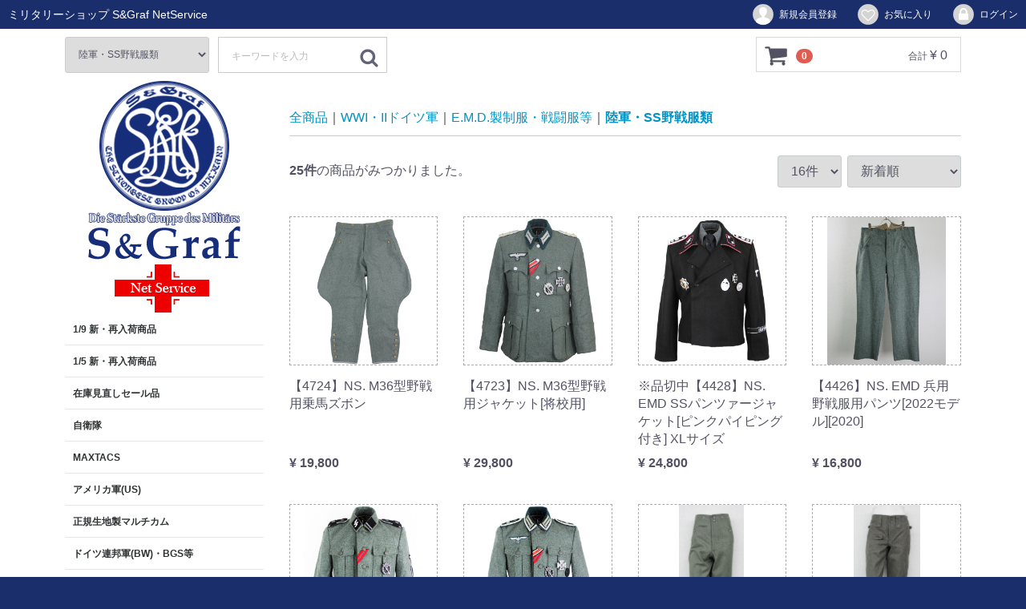

--- FILE ---
content_type: text/html; charset=UTF-8
request_url: https://www.sandgraf.jp/index.php/products/list?category_id=284
body_size: 14353
content:
<!doctype html>
<html lang="ja">
<head>
<meta charset="utf-8">
<meta http-equiv="X-UA-Compatible" content="IE=edge">
<title>S＆Graf / 陸軍・SS野戦服類</title>
<meta name="viewport" content="width=device-width, initial-scale=1">
<link rel="icon" href="/html/template/sg/img/common/favicon.ico">
<link rel="stylesheet" href="/html/template/sg/css/style.css?v=3.0.18">
<link rel="stylesheet" href="/html/template/sg/css/slick.css?v=3.0.18">
<link rel="stylesheet" href="/html/template/sg/css/default.css?v=3.0.18">
<link rel="stylesheet" href="/html/template/sg/css/sgcustom.css">

<!-- for original theme CSS -->

<script src="https://ajax.googleapis.com/ajax/libs/jquery/1.11.3/jquery.min.js"></script>
<script>window.jQuery || document.write('<script src="/html/template/sg/js/vendor/jquery-1.11.3.min.js?v=3.0.18"><\/script>')</script>

            <!-- ▼ログイン -->
                            <div id="member" class="member drawer_block pc">
        <ul class="member_link">
            <li>
                <a href="https://www.sandgraf.jp/index.php/entry">
                    <svg class="cb cb-user-circle"><use xlink:href="#cb-user-circle" /></svg>新規会員登録
                </a>
            </li>
                            <li><a href="https://www.sandgraf.jp/index.php/mypage/favorite"><svg class="cb cb-heart-circle"><use xlink:href="#cb-heart-circle"></use></svg>お気に入り</a></li>
                        <li>
                <a href="https://www.sandgraf.jp/index.php/mypage/login">
                    <svg class="cb cb-lock-circle"><use xlink:href="#cb-lock-circle" /></svg>ログイン
                </a>
            </li>
        </ul>
    </div>

                <!-- ▲ログイン -->
    <!-- ▼ロゴ -->
                         <div class="header_logo_area">
                <a href="https://www.sandgraf.jp/index.php/">ミリタリーショップ S&Graf NetService</a>
            </div>
        <!-- ▲ロゴ -->

    
</head>
<body id="page_product_list" class="product_page">
<div id="wrapper">
    <header id="header">
        <div class="container-fluid inner">
                                                            <!-- ▼カゴの中 -->
                        <div id="cart_area">
  <p class="clearfix cart-trigger">
  <a href="https://www.sandgraf.jp/index.php/cart">
    <svg class="cb cb-shopping-cart">
      <use xlink:href="#cb-shopping-cart"/>
    </svg>
    <span class="badge">0</span>
    <svg class="cb cb-close">
      <use xlink:href="#cb-close"/>
    </svg>
  </a>
  <span class="cart_price pc">合計 <span class="price">¥ 0</span></span></p>
</div><!-- cart_area -->
                <!-- ▲カゴの中 -->
    <!-- ▼商品検索 -->
                        <div class="drawer_block pc header_bottom_area">
    <div id="search" class="search">
        <form method="get" id="searchform" action="/index.php/products/list">
            <div class="search_inner">
                <select id="category_id" name="category_id" class="form-control"><option value="">全ての商品</option><option value="461">1/9 新・再入荷商品</option><option value="459">1/5 新・再入荷商品</option><option value="321">在庫見直しセール品</option><option value="7">自衛隊</option><option value="68">　迷彩服、衣類等</option><option value="69">　装備品</option><option value="70">　装身具</option><option value="67">　帽子</option><option value="233">　　ベースボールキャップ</option><option value="234">　　ベースボールキャップ[その他]</option><option value="235">　　迷彩帽、ベレー帽、作業帽</option><option value="72">　ワッペン、金属章</option><option value="73">　カバン、ポーチ類</option><option value="71">　冬用衣類、装身具</option><option value="74">　飾り、小物類</option><option value="412">MAXTACS</option><option value="414">　衣類</option><option value="415">　装備品</option><option value="416">　装身具</option><option value="2">アメリカ軍(US)</option><option value="31">　ＷＷ２</option><option value="186">　　衣料品、装身具等</option><option value="187">　　装備品</option><option value="32">　衣料品</option><option value="188">　　BDU系[PX・他]</option><option value="189">　　BDU系《実物/放出品》</option><option value="190">　　コンバットシャツ＆パンツ</option><option value="191">　　実物布地A-TACS</option><option value="248">　　　BDU系</option><option value="249">　　　コンバットシャツ＆パンツ</option><option value="250">　　　キャップ・ハット類</option><option value="192">　　実物布地Kryptek</option><option value="251">　　　BDU系</option><option value="252">　　　コンバットシャツ＆パンツ</option><option value="253">　　　キャップ・ハット類</option><option value="194">　　実物・IRG系</option><option value="195">　　ショートパンツ</option><option value="196">　　Ｔシャツ、ランニング</option><option value="197">　　キャップ・ハット類</option><option value="198">　　その他</option><option value="33">　装備品</option><option value="199">　　ヘルメット類</option><option value="200">　　ベスト類</option><option value="201">　　ホルスター、銃付属品</option><option value="202">　　ベルト、サスペンダー</option><option value="203">　　マガジンポーチ類</option><option value="204">　　その他のポーチ類</option><option value="205">　　ゴーグル、パット</option><option value="206">　　その他</option><option value="207">　　実物布地A-TACS</option><option value="208">　　実物布地Kryptek</option><option value="34">　ブーツ</option><option value="209">　　Reebok</option><option value="210">　　S&amp;Graf 海外提携品</option><option value="211">　　Smith&amp;Wesson</option><option value="212">　　実物・GI その他</option><option value="213">　　Rothco</option><option value="214">　　ブーツ用付属品</option><option value="35">　装身具</option><option value="215">　　グローブ</option><option value="216">　　バンダナ、スカーフ</option><option value="217">　　ベルト</option><option value="218">　　その他</option><option value="36">　ワッペン、階級章類</option><option value="219">　　ワッペン類</option><option value="220">　　階級章</option><option value="37">　装飾品、小物類</option><option value="38">　ポリス・消防</option><option value="221">　　衣料品</option><option value="269">　　装備品</option><option value="268">　　ワッペン・ポリスバッチ</option><option value="222">　　その他</option><option value="39">　コート、パーカー、冬物等</option><option value="40">　防寒用装身具</option><option value="41">　カバン、リュック、ポーチ類</option><option value="42">　イーグル社製品</option><option value="3">正規生地製マルチカム</option><option value="44">　衣類、またはその付属品</option><option value="43">　装備品</option><option value="45">　カジュアルバック類</option><option value="4">ドイツ連邦軍(BW)・BGS等</option><option value="48">　迷彩の衣類、その付属品</option><option value="49">　装備品類</option><option value="46">　EF社(ドイツ製) キャップ・ハット</option><option value="47">　他、キャップ、ハット類</option><option value="50">　ワッペン、階級章類</option><option value="223">　　階級章</option><option value="224">　　金属章</option><option value="225">　　部隊章、技能章等のワッペン</option><option value="226">　　その他</option><option value="51">　その他の衣類、その付属品</option><option value="52">　冬物、防寒衣料</option><option value="53">　ポーチ、カバン類</option><option value="54">　その他</option><option value="55">　国境警備隊(BGS)</option><option value="227">　　衣料品</option><option value="228">　　装飾品・階級章</option><option value="56">　警察(POLIZEI)・その他</option><option value="229">　　商品全般</option><option value="5">東ドイツ軍(NVA)</option><option value="58">　衣類</option><option value="232">　　戦闘服類</option><option value="231">　　制服類</option><option value="230">　　その他</option><option value="61">　装備品</option><option value="57">　ワッペン、階級章、勲章等</option><option value="59">　将官用制帽</option><option value="60">　小物、その他</option><option value="62">　服用装飾品</option><option value="63">　本</option><option value="327">オーストリア軍(AUS)</option><option value="328">　衣類</option><option value="329">　ワッペン・階級章</option><option value="330">　その他</option><option value="9">イギリス軍(UK)</option><option value="86">　衣料品</option><option value="87">　装備品、他</option><option value="88">　カバン、リュック等</option><option value="89">　POLICE</option><option value="90">　ワッペン、階級章等</option><option value="91">　その他</option><option value="6">フランス軍(FRA)</option><option value="65">　衣料品</option><option value="298">　ブーツ</option><option value="64">　ポーチ、カバン類</option><option value="66">　冬物、重衣料</option><option value="406">　その他</option><option value="368">イタリア軍</option><option value="366">ベルギー軍</option><option value="360">スイス軍</option><option value="400">オランダ軍</option><option value="361">スウェーデン軍</option><option value="363">デンマーク軍</option><option value="362">チェコ軍(CZ)</option><option value="364">ポーランド軍(POL)</option><option value="10">その他の軍・その他のアイテム</option><option value="96">　衣料品</option><option value="98">　装備品</option><option value="299">　ブーツ</option><option value="97">　装身具</option><option value="92">　GUN&amp;COFFEE</option><option value="95">　ワッペン</option><option value="94">　カバン</option><option value="93">　その他</option><option value="11">キッズ・レディース</option><option value="99">　レディス</option><option value="100">　キッズ・ベビー</option><option value="8">旧日本軍</option><option value="75">　制服・制帽（陸軍）</option><option value="76">　制服・制帽（海軍）</option><option value="77">　縫い付け、加工</option><option value="78">　装備品（陸軍）</option><option value="278">　装備品（海軍）</option><option value="79">　装身具（陸軍）</option><option value="80">　装身具（海軍）</option><option value="81">　ブーツ・ブーツ用付属品</option><option value="82">　階級章（陸軍）</option><option value="83">　階級章（海軍）</option><option value="84">　勲章</option><option value="85">　その他のグッズ</option><option value="236">　　cap</option><option value="237">　　Tシャツ</option><option value="238">　　その他</option><option value="239">　　冬物</option><option value="460">1/8 WW1&amp;2ドイツ軍 新入荷商品</option><option value="1">WWI・IIドイツ軍</option><option value="16">　E.M.D.製制服・戦闘服等</option><option value="283">　　陸軍・SS制服類</option><option value="284" selected="selected">　　陸軍・SS野戦服類</option><option value="285">　　空軍制服類</option><option value="286">　　海軍制服類</option><option value="111">　　コート類</option><option value="15">　マキシミリアン・ハペン製制服・戦</option><option value="107">　　制服・戦闘服</option><option value="108">　　迷彩</option><option value="109">　　コート</option><option value="17">　その他の制服・戦闘服</option><option value="112">　　制服・戦闘服類</option><option value="113">　　革製品</option><option value="114">　　スモック・アノラック・ポンチョ等</option><option value="115">　　改造品・代用品</option><option value="14">　特別生産 制服・戦闘服</option><option value="101">　　陸軍・SS制服類</option><option value="102">　　陸軍・SS野戦服類</option><option value="103">　　空軍服類</option><option value="104">　　他、制服・野戦服類</option><option value="105">　　迷彩服</option><option value="106">　　参考品</option><option value="18">　ブーツ</option><option value="116">　　ブーツ</option><option value="117">　　ブーツ付属品</option><option value="373">　ドイツ Michael Janke 帽子類(MJ)</option><option value="19">　ドイツ EREL 帽子類 (RL)</option><option value="118">　　制帽、クラッシュキャップ</option><option value="120">　　略帽、規格帽類</option><option value="121">　　その他の帽子</option><option value="119">　　有名人の帽子</option><option value="122">　　付属のＳＳ金属帽章について</option><option value="240">　　　付属帽章の種類について</option><option value="20">　その他のメーカーの帽子</option><option value="123">　　E.M.D社製</option><option value="125">　　マキシミリアン・ハペン製 (MH)</option><option value="126">　　改造制帽</option><option value="127">　　その他のメーカー</option><option value="21">　ヘルメット</option><option value="128">　　ヘルメット</option><option value="129">　　ヘルメット付属品</option><option value="22">　帽章、帽子用装飾品</option><option value="130">　　SS系</option><option value="131">　　陸軍系</option><option value="132">　　空軍系</option><option value="133">　　海軍系</option><option value="134">　　党、外交官、警察、他</option><option value="135">　　部隊章、帽子用付属品など</option><option value="23">　階級章・カフタイトル・腕章等</option><option value="136">　　SA用階級章</option><option value="137">　　SS階級章</option><option value="138">　　陸軍階級章</option><option value="139">　　空軍階級章</option><option value="140">　　海軍階級章</option><option value="141">　　その他の階級章</option><option value="142">　　モノグラム</option><option value="143">　　襟、肩用星章、他付属品</option><option value="144">　　カフタイトル</option><option value="241">　　　SSカフタイトル</option><option value="242">　　　特殊カフタイトル</option><option value="243">　　　問い合わせ品</option><option value="244">　　　空軍カフタイトル</option><option value="145">　　袖章等</option><option value="146">　　腕章</option><option value="24">　服用装飾品</option><option value="147">　　将校・将官用ベルト</option><option value="148">　　兵用ベルト</option><option value="149">　　ズボンのベルト・サスペンダー</option><option value="150">　　飾緒、ゴルゲット、襟周りライン等</option><option value="151">　　装身具</option><option value="152">　　ボタン・ベルトフック</option><option value="153">　　サーベル・短剣・それらの付属品</option><option value="154">　　その他</option><option value="25">　戦闘服用装備品</option><option value="155">　　装備品全般</option><option value="156">　　ホルスター・スリング</option><option value="157">　　マガジンポーチ・他ポーチ、カバン</option><option value="158">　　その他</option><option value="26">　勲章</option><option value="159">　　陸軍・SS</option><option value="160">　　空軍系</option><option value="161">　　海軍系</option><option value="162">　　各軍共通</option><option value="163">　　党関係、他</option><option value="164">　　シールド章</option><option value="165">　　年功章、メダル</option><option value="166">　　リボン・略章</option><option value="167">　　勲章用ケース</option><option value="168">　　問い合わせ品</option><option value="27">　カジュアルグッズ・CD・旗</option><option value="169">　　装飾品・雑貨</option><option value="170">　　アクセサリー</option><option value="171">　　カジュアル衣料</option><option value="245">　　　衣料品全般</option><option value="246">　　　帽子</option><option value="172">　　旗</option><option value="173">　　CD</option><option value="28">　本</option><option value="174">　　Verlag Militaria</option><option value="175">　　Zeitgeschichte</option><option value="176">　　その他の本、歌集</option><option value="29">　外国製ミュージアムクォリティ品</option><option value="177">　　勲章</option><option value="178">　　装備品</option><option value="247">　　　ベルト</option><option value="179">　　帽章</option><option value="30">　WW1 Items</option><option value="180">　　階級章</option><option value="181">　　制服・戦闘服類</option><option value="182">　　帽子・ヘルメット類</option><option value="183">　　勲章類</option><option value="184">　　服用装飾品</option><option value="185">　　その他</option><option value="317">　縫い付け・加工</option><option value="309">金額追加(Add Payment)</option></select>
                <div class="input_search clearfix">
                    <input type="search" id="name" name="name" maxlength="50" placeholder="キーワードを入力" class="form-control" />
                    <button type="submit" class="bt_search"><svg class="cb cb-search"><use xlink:href="#cb-search" /></svg></button>
                </div>
            </div>
            <div class="extra-form">
                                                                                                    </div>
        </form>
    </div>
</div>
                <!-- ▲商品検索 -->

                                                    <p id="btn_menu"><a class="nav-trigger" href="#nav">Menu<span></span></a></p>
        </div>
    </header>

    <div id="contents" class="theme_side_left">

        <div id="contents_top">
                                            </div>

        <div class="container-fluid inner">
                                        <div id="side_left" class="side">
                                            <!-- ▼TOP用ロゴ -->
            <div class="toplogo">
<a href="https://www.sandgraf.jp/index.php/">
<center><img class="logo-md" src="/html/template/sg/img/top/toplogo.png"></center>
<center><img class="logo-xs" src="/html/template/sg/img/top/toplogo_sp.png"></center>
</a>
</div>
<style>
@media screen and (min-width: 768px){
  .logo-xs{ display: none; }
}
@media screen and (max-width: 767px){
  .logo-md{ display: none; }
  .logo-xs{ margin-top: 30px;  margin-bottom:30px;}
}
</style>
        <!-- ▲TOP用ロゴ -->
    <!-- ▼カテゴリ -->
                        
<nav id="category" class="drawer_block pc">
    <ul class="category-nav">
                <li>
        <a href="https://www.sandgraf.jp/index.php/products/list?category_id=461">
            1/9 新・再入荷商品
        </a>
            </li>

                <li>
        <a href="https://www.sandgraf.jp/index.php/products/list?category_id=459">
            1/5 新・再入荷商品
        </a>
            </li>

                <li>
        <a href="https://www.sandgraf.jp/index.php/products/list?category_id=321">
            在庫見直しセール品
        </a>
            </li>

                <li>
        <a href="https://www.sandgraf.jp/index.php/products/list?category_id=7">
            自衛隊
        </a>
                    <ul>
                                    <li>
        <a href="https://www.sandgraf.jp/index.php/products/list?category_id=68">
            迷彩服、衣類等
        </a>
            </li>

                                    <li>
        <a href="https://www.sandgraf.jp/index.php/products/list?category_id=69">
            装備品
        </a>
            </li>

                                    <li>
        <a href="https://www.sandgraf.jp/index.php/products/list?category_id=70">
            装身具
        </a>
            </li>

                                    <li>
        <a href="https://www.sandgraf.jp/index.php/products/list?category_id=67">
            帽子
        </a>
                    <ul>
                                    <li>
        <a href="https://www.sandgraf.jp/index.php/products/list?category_id=233">
            ベースボールキャップ
        </a>
            </li>

                                    <li>
        <a href="https://www.sandgraf.jp/index.php/products/list?category_id=234">
            ベースボールキャップ[その他]
        </a>
            </li>

                                    <li>
        <a href="https://www.sandgraf.jp/index.php/products/list?category_id=235">
            迷彩帽、ベレー帽、作業帽
        </a>
            </li>

                        </ul>
            </li>

                                    <li>
        <a href="https://www.sandgraf.jp/index.php/products/list?category_id=72">
            ワッペン、金属章
        </a>
            </li>

                                    <li>
        <a href="https://www.sandgraf.jp/index.php/products/list?category_id=73">
            カバン、ポーチ類
        </a>
            </li>

                                    <li>
        <a href="https://www.sandgraf.jp/index.php/products/list?category_id=71">
            冬用衣類、装身具
        </a>
            </li>

                                    <li>
        <a href="https://www.sandgraf.jp/index.php/products/list?category_id=74">
            飾り、小物類
        </a>
            </li>

                        </ul>
            </li>

                <li>
        <a href="https://www.sandgraf.jp/index.php/products/list?category_id=412">
            MAXTACS
        </a>
                    <ul>
                                    <li>
        <a href="https://www.sandgraf.jp/index.php/products/list?category_id=414">
            衣類
        </a>
            </li>

                                    <li>
        <a href="https://www.sandgraf.jp/index.php/products/list?category_id=415">
            装備品
        </a>
            </li>

                                    <li>
        <a href="https://www.sandgraf.jp/index.php/products/list?category_id=416">
            装身具
        </a>
            </li>

                        </ul>
            </li>

                <li>
        <a href="https://www.sandgraf.jp/index.php/products/list?category_id=2">
            アメリカ軍(US)
        </a>
                    <ul>
                                    <li>
        <a href="https://www.sandgraf.jp/index.php/products/list?category_id=31">
            ＷＷ２
        </a>
                    <ul>
                                    <li>
        <a href="https://www.sandgraf.jp/index.php/products/list?category_id=186">
            衣料品、装身具等
        </a>
            </li>

                                    <li>
        <a href="https://www.sandgraf.jp/index.php/products/list?category_id=187">
            装備品
        </a>
            </li>

                        </ul>
            </li>

                                    <li>
        <a href="https://www.sandgraf.jp/index.php/products/list?category_id=32">
            衣料品
        </a>
                    <ul>
                                    <li>
        <a href="https://www.sandgraf.jp/index.php/products/list?category_id=188">
            BDU系[PX・他]
        </a>
            </li>

                                    <li>
        <a href="https://www.sandgraf.jp/index.php/products/list?category_id=189">
            BDU系《実物/放出品》
        </a>
            </li>

                                    <li>
        <a href="https://www.sandgraf.jp/index.php/products/list?category_id=190">
            コンバットシャツ＆パンツ
        </a>
            </li>

                                    <li>
        <a href="https://www.sandgraf.jp/index.php/products/list?category_id=191">
            実物布地A-TACS
        </a>
                    <ul>
                                    <li>
        <a href="https://www.sandgraf.jp/index.php/products/list?category_id=248">
            BDU系
        </a>
            </li>

                                    <li>
        <a href="https://www.sandgraf.jp/index.php/products/list?category_id=249">
            コンバットシャツ＆パンツ
        </a>
            </li>

                                    <li>
        <a href="https://www.sandgraf.jp/index.php/products/list?category_id=250">
            キャップ・ハット類
        </a>
            </li>

                        </ul>
            </li>

                                    <li>
        <a href="https://www.sandgraf.jp/index.php/products/list?category_id=192">
            実物布地Kryptek
        </a>
                    <ul>
                                    <li>
        <a href="https://www.sandgraf.jp/index.php/products/list?category_id=251">
            BDU系
        </a>
            </li>

                                    <li>
        <a href="https://www.sandgraf.jp/index.php/products/list?category_id=252">
            コンバットシャツ＆パンツ
        </a>
            </li>

                                    <li>
        <a href="https://www.sandgraf.jp/index.php/products/list?category_id=253">
            キャップ・ハット類
        </a>
            </li>

                        </ul>
            </li>

                                    <li>
        <a href="https://www.sandgraf.jp/index.php/products/list?category_id=194">
            実物・IRG系
        </a>
            </li>

                                    <li>
        <a href="https://www.sandgraf.jp/index.php/products/list?category_id=195">
            ショートパンツ
        </a>
            </li>

                                    <li>
        <a href="https://www.sandgraf.jp/index.php/products/list?category_id=196">
            Ｔシャツ、ランニング
        </a>
            </li>

                                    <li>
        <a href="https://www.sandgraf.jp/index.php/products/list?category_id=197">
            キャップ・ハット類
        </a>
            </li>

                                    <li>
        <a href="https://www.sandgraf.jp/index.php/products/list?category_id=198">
            その他
        </a>
            </li>

                        </ul>
            </li>

                                    <li>
        <a href="https://www.sandgraf.jp/index.php/products/list?category_id=33">
            装備品
        </a>
                    <ul>
                                    <li>
        <a href="https://www.sandgraf.jp/index.php/products/list?category_id=199">
            ヘルメット類
        </a>
            </li>

                                    <li>
        <a href="https://www.sandgraf.jp/index.php/products/list?category_id=200">
            ベスト類
        </a>
            </li>

                                    <li>
        <a href="https://www.sandgraf.jp/index.php/products/list?category_id=201">
            ホルスター、銃付属品
        </a>
            </li>

                                    <li>
        <a href="https://www.sandgraf.jp/index.php/products/list?category_id=202">
            ベルト、サスペンダー
        </a>
            </li>

                                    <li>
        <a href="https://www.sandgraf.jp/index.php/products/list?category_id=203">
            マガジンポーチ類
        </a>
            </li>

                                    <li>
        <a href="https://www.sandgraf.jp/index.php/products/list?category_id=204">
            その他のポーチ類
        </a>
            </li>

                                    <li>
        <a href="https://www.sandgraf.jp/index.php/products/list?category_id=205">
            ゴーグル、パット
        </a>
            </li>

                                    <li>
        <a href="https://www.sandgraf.jp/index.php/products/list?category_id=206">
            その他
        </a>
            </li>

                                    <li>
        <a href="https://www.sandgraf.jp/index.php/products/list?category_id=207">
            実物布地A-TACS
        </a>
            </li>

                                    <li>
        <a href="https://www.sandgraf.jp/index.php/products/list?category_id=208">
            実物布地Kryptek
        </a>
            </li>

                        </ul>
            </li>

                                    <li>
        <a href="https://www.sandgraf.jp/index.php/products/list?category_id=34">
            ブーツ
        </a>
                    <ul>
                                    <li>
        <a href="https://www.sandgraf.jp/index.php/products/list?category_id=209">
            Reebok
        </a>
            </li>

                                    <li>
        <a href="https://www.sandgraf.jp/index.php/products/list?category_id=210">
            S&amp;Graf 海外提携品
        </a>
            </li>

                                    <li>
        <a href="https://www.sandgraf.jp/index.php/products/list?category_id=211">
            Smith&amp;Wesson
        </a>
            </li>

                                    <li>
        <a href="https://www.sandgraf.jp/index.php/products/list?category_id=212">
            実物・GI その他
        </a>
            </li>

                                    <li>
        <a href="https://www.sandgraf.jp/index.php/products/list?category_id=213">
            Rothco
        </a>
            </li>

                                    <li>
        <a href="https://www.sandgraf.jp/index.php/products/list?category_id=214">
            ブーツ用付属品
        </a>
            </li>

                        </ul>
            </li>

                                    <li>
        <a href="https://www.sandgraf.jp/index.php/products/list?category_id=35">
            装身具
        </a>
                    <ul>
                                    <li>
        <a href="https://www.sandgraf.jp/index.php/products/list?category_id=215">
            グローブ
        </a>
            </li>

                                    <li>
        <a href="https://www.sandgraf.jp/index.php/products/list?category_id=216">
            バンダナ、スカーフ
        </a>
            </li>

                                    <li>
        <a href="https://www.sandgraf.jp/index.php/products/list?category_id=217">
            ベルト
        </a>
            </li>

                                    <li>
        <a href="https://www.sandgraf.jp/index.php/products/list?category_id=218">
            その他
        </a>
            </li>

                        </ul>
            </li>

                                    <li>
        <a href="https://www.sandgraf.jp/index.php/products/list?category_id=36">
            ワッペン、階級章類
        </a>
                    <ul>
                                    <li>
        <a href="https://www.sandgraf.jp/index.php/products/list?category_id=219">
            ワッペン類
        </a>
            </li>

                                    <li>
        <a href="https://www.sandgraf.jp/index.php/products/list?category_id=220">
            階級章
        </a>
            </li>

                        </ul>
            </li>

                                    <li>
        <a href="https://www.sandgraf.jp/index.php/products/list?category_id=37">
            装飾品、小物類
        </a>
            </li>

                                    <li>
        <a href="https://www.sandgraf.jp/index.php/products/list?category_id=38">
            ポリス・消防
        </a>
                    <ul>
                                    <li>
        <a href="https://www.sandgraf.jp/index.php/products/list?category_id=221">
            衣料品
        </a>
            </li>

                                    <li>
        <a href="https://www.sandgraf.jp/index.php/products/list?category_id=269">
            装備品
        </a>
            </li>

                                    <li>
        <a href="https://www.sandgraf.jp/index.php/products/list?category_id=268">
            ワッペン・ポリスバッチ
        </a>
            </li>

                                    <li>
        <a href="https://www.sandgraf.jp/index.php/products/list?category_id=222">
            その他
        </a>
            </li>

                        </ul>
            </li>

                                    <li>
        <a href="https://www.sandgraf.jp/index.php/products/list?category_id=39">
            コート、パーカー、冬物等
        </a>
            </li>

                                    <li>
        <a href="https://www.sandgraf.jp/index.php/products/list?category_id=40">
            防寒用装身具
        </a>
            </li>

                                    <li>
        <a href="https://www.sandgraf.jp/index.php/products/list?category_id=41">
            カバン、リュック、ポーチ類
        </a>
            </li>

                                    <li>
        <a href="https://www.sandgraf.jp/index.php/products/list?category_id=42">
            イーグル社製品
        </a>
            </li>

                        </ul>
            </li>

                <li>
        <a href="https://www.sandgraf.jp/index.php/products/list?category_id=3">
            正規生地製マルチカム
        </a>
                    <ul>
                                    <li>
        <a href="https://www.sandgraf.jp/index.php/products/list?category_id=44">
            衣類、またはその付属品
        </a>
            </li>

                                    <li>
        <a href="https://www.sandgraf.jp/index.php/products/list?category_id=43">
            装備品
        </a>
            </li>

                                    <li>
        <a href="https://www.sandgraf.jp/index.php/products/list?category_id=45">
            カジュアルバック類
        </a>
            </li>

                        </ul>
            </li>

                <li>
        <a href="https://www.sandgraf.jp/index.php/products/list?category_id=4">
            ドイツ連邦軍(BW)・BGS等
        </a>
                    <ul>
                                    <li>
        <a href="https://www.sandgraf.jp/index.php/products/list?category_id=48">
            迷彩の衣類、その付属品
        </a>
            </li>

                                    <li>
        <a href="https://www.sandgraf.jp/index.php/products/list?category_id=49">
            装備品類
        </a>
            </li>

                                    <li>
        <a href="https://www.sandgraf.jp/index.php/products/list?category_id=46">
            EF社(ドイツ製) キャップ・ハット
        </a>
            </li>

                                    <li>
        <a href="https://www.sandgraf.jp/index.php/products/list?category_id=47">
            他、キャップ、ハット類
        </a>
            </li>

                                    <li>
        <a href="https://www.sandgraf.jp/index.php/products/list?category_id=50">
            ワッペン、階級章類
        </a>
                    <ul>
                                    <li>
        <a href="https://www.sandgraf.jp/index.php/products/list?category_id=223">
            階級章
        </a>
            </li>

                                    <li>
        <a href="https://www.sandgraf.jp/index.php/products/list?category_id=224">
            金属章
        </a>
            </li>

                                    <li>
        <a href="https://www.sandgraf.jp/index.php/products/list?category_id=225">
            部隊章、技能章等のワッペン
        </a>
            </li>

                                    <li>
        <a href="https://www.sandgraf.jp/index.php/products/list?category_id=226">
            その他
        </a>
            </li>

                        </ul>
            </li>

                                    <li>
        <a href="https://www.sandgraf.jp/index.php/products/list?category_id=51">
            その他の衣類、その付属品
        </a>
            </li>

                                    <li>
        <a href="https://www.sandgraf.jp/index.php/products/list?category_id=52">
            冬物、防寒衣料
        </a>
            </li>

                                    <li>
        <a href="https://www.sandgraf.jp/index.php/products/list?category_id=53">
            ポーチ、カバン類
        </a>
            </li>

                                    <li>
        <a href="https://www.sandgraf.jp/index.php/products/list?category_id=54">
            その他
        </a>
            </li>

                                    <li>
        <a href="https://www.sandgraf.jp/index.php/products/list?category_id=55">
            国境警備隊(BGS)
        </a>
                    <ul>
                                    <li>
        <a href="https://www.sandgraf.jp/index.php/products/list?category_id=227">
            衣料品
        </a>
            </li>

                                    <li>
        <a href="https://www.sandgraf.jp/index.php/products/list?category_id=228">
            装飾品・階級章
        </a>
            </li>

                        </ul>
            </li>

                                    <li>
        <a href="https://www.sandgraf.jp/index.php/products/list?category_id=56">
            警察(POLIZEI)・その他
        </a>
                    <ul>
                                    <li>
        <a href="https://www.sandgraf.jp/index.php/products/list?category_id=229">
            商品全般
        </a>
            </li>

                        </ul>
            </li>

                        </ul>
            </li>

                <li>
        <a href="https://www.sandgraf.jp/index.php/products/list?category_id=5">
            東ドイツ軍(NVA)
        </a>
                    <ul>
                                    <li>
        <a href="https://www.sandgraf.jp/index.php/products/list?category_id=58">
            衣類
        </a>
                    <ul>
                                    <li>
        <a href="https://www.sandgraf.jp/index.php/products/list?category_id=232">
            戦闘服類
        </a>
            </li>

                                    <li>
        <a href="https://www.sandgraf.jp/index.php/products/list?category_id=231">
            制服類
        </a>
            </li>

                                    <li>
        <a href="https://www.sandgraf.jp/index.php/products/list?category_id=230">
            その他
        </a>
            </li>

                        </ul>
            </li>

                                    <li>
        <a href="https://www.sandgraf.jp/index.php/products/list?category_id=61">
            装備品
        </a>
            </li>

                                    <li>
        <a href="https://www.sandgraf.jp/index.php/products/list?category_id=57">
            ワッペン、階級章、勲章等
        </a>
            </li>

                                    <li>
        <a href="https://www.sandgraf.jp/index.php/products/list?category_id=59">
            将官用制帽
        </a>
            </li>

                                    <li>
        <a href="https://www.sandgraf.jp/index.php/products/list?category_id=60">
            小物、その他
        </a>
            </li>

                                    <li>
        <a href="https://www.sandgraf.jp/index.php/products/list?category_id=62">
            服用装飾品
        </a>
            </li>

                                    <li>
        <a href="https://www.sandgraf.jp/index.php/products/list?category_id=63">
            本
        </a>
            </li>

                        </ul>
            </li>

                <li>
        <a href="https://www.sandgraf.jp/index.php/products/list?category_id=327">
            オーストリア軍(AUS)
        </a>
                    <ul>
                                    <li>
        <a href="https://www.sandgraf.jp/index.php/products/list?category_id=328">
            衣類
        </a>
            </li>

                                    <li>
        <a href="https://www.sandgraf.jp/index.php/products/list?category_id=329">
            ワッペン・階級章
        </a>
            </li>

                                    <li>
        <a href="https://www.sandgraf.jp/index.php/products/list?category_id=330">
            その他
        </a>
            </li>

                        </ul>
            </li>

                <li>
        <a href="https://www.sandgraf.jp/index.php/products/list?category_id=9">
            イギリス軍(UK)
        </a>
                    <ul>
                                    <li>
        <a href="https://www.sandgraf.jp/index.php/products/list?category_id=86">
            衣料品
        </a>
            </li>

                                    <li>
        <a href="https://www.sandgraf.jp/index.php/products/list?category_id=87">
            装備品、他
        </a>
            </li>

                                    <li>
        <a href="https://www.sandgraf.jp/index.php/products/list?category_id=88">
            カバン、リュック等
        </a>
            </li>

                                    <li>
        <a href="https://www.sandgraf.jp/index.php/products/list?category_id=89">
            POLICE
        </a>
            </li>

                                    <li>
        <a href="https://www.sandgraf.jp/index.php/products/list?category_id=90">
            ワッペン、階級章等
        </a>
            </li>

                                    <li>
        <a href="https://www.sandgraf.jp/index.php/products/list?category_id=91">
            その他
        </a>
            </li>

                        </ul>
            </li>

                <li>
        <a href="https://www.sandgraf.jp/index.php/products/list?category_id=6">
            フランス軍(FRA)
        </a>
                    <ul>
                                    <li>
        <a href="https://www.sandgraf.jp/index.php/products/list?category_id=65">
            衣料品
        </a>
            </li>

                                    <li>
        <a href="https://www.sandgraf.jp/index.php/products/list?category_id=298">
            ブーツ
        </a>
            </li>

                                    <li>
        <a href="https://www.sandgraf.jp/index.php/products/list?category_id=64">
            ポーチ、カバン類
        </a>
            </li>

                                    <li>
        <a href="https://www.sandgraf.jp/index.php/products/list?category_id=66">
            冬物、重衣料
        </a>
            </li>

                                    <li>
        <a href="https://www.sandgraf.jp/index.php/products/list?category_id=406">
            その他
        </a>
            </li>

                        </ul>
            </li>

                <li>
        <a href="https://www.sandgraf.jp/index.php/products/list?category_id=368">
            イタリア軍
        </a>
            </li>

                <li>
        <a href="https://www.sandgraf.jp/index.php/products/list?category_id=366">
            ベルギー軍
        </a>
            </li>

                <li>
        <a href="https://www.sandgraf.jp/index.php/products/list?category_id=360">
            スイス軍
        </a>
            </li>

                <li>
        <a href="https://www.sandgraf.jp/index.php/products/list?category_id=400">
            オランダ軍
        </a>
            </li>

                <li>
        <a href="https://www.sandgraf.jp/index.php/products/list?category_id=361">
            スウェーデン軍
        </a>
            </li>

                <li>
        <a href="https://www.sandgraf.jp/index.php/products/list?category_id=363">
            デンマーク軍
        </a>
            </li>

                <li>
        <a href="https://www.sandgraf.jp/index.php/products/list?category_id=362">
            チェコ軍(CZ)
        </a>
            </li>

                <li>
        <a href="https://www.sandgraf.jp/index.php/products/list?category_id=364">
            ポーランド軍(POL)
        </a>
            </li>

                <li>
        <a href="https://www.sandgraf.jp/index.php/products/list?category_id=10">
            その他の軍・その他のアイテム
        </a>
                    <ul>
                                    <li>
        <a href="https://www.sandgraf.jp/index.php/products/list?category_id=96">
            衣料品
        </a>
            </li>

                                    <li>
        <a href="https://www.sandgraf.jp/index.php/products/list?category_id=98">
            装備品
        </a>
            </li>

                                    <li>
        <a href="https://www.sandgraf.jp/index.php/products/list?category_id=299">
            ブーツ
        </a>
            </li>

                                    <li>
        <a href="https://www.sandgraf.jp/index.php/products/list?category_id=97">
            装身具
        </a>
            </li>

                                    <li>
        <a href="https://www.sandgraf.jp/index.php/products/list?category_id=92">
            GUN&amp;COFFEE
        </a>
            </li>

                                    <li>
        <a href="https://www.sandgraf.jp/index.php/products/list?category_id=95">
            ワッペン
        </a>
            </li>

                                    <li>
        <a href="https://www.sandgraf.jp/index.php/products/list?category_id=94">
            カバン
        </a>
            </li>

                                    <li>
        <a href="https://www.sandgraf.jp/index.php/products/list?category_id=93">
            その他
        </a>
            </li>

                        </ul>
            </li>

                <li>
        <a href="https://www.sandgraf.jp/index.php/products/list?category_id=11">
            キッズ・レディース
        </a>
                    <ul>
                                    <li>
        <a href="https://www.sandgraf.jp/index.php/products/list?category_id=99">
            レディス
        </a>
            </li>

                                    <li>
        <a href="https://www.sandgraf.jp/index.php/products/list?category_id=100">
            キッズ・ベビー
        </a>
            </li>

                        </ul>
            </li>

                <li>
        <a href="https://www.sandgraf.jp/index.php/products/list?category_id=8">
            旧日本軍
        </a>
                    <ul>
                                    <li>
        <a href="https://www.sandgraf.jp/index.php/products/list?category_id=75">
            制服・制帽（陸軍）
        </a>
            </li>

                                    <li>
        <a href="https://www.sandgraf.jp/index.php/products/list?category_id=76">
            制服・制帽（海軍）
        </a>
            </li>

                                    <li>
        <a href="https://www.sandgraf.jp/index.php/products/list?category_id=77">
            縫い付け、加工
        </a>
            </li>

                                    <li>
        <a href="https://www.sandgraf.jp/index.php/products/list?category_id=78">
            装備品（陸軍）
        </a>
            </li>

                                    <li>
        <a href="https://www.sandgraf.jp/index.php/products/list?category_id=278">
            装備品（海軍）
        </a>
            </li>

                                    <li>
        <a href="https://www.sandgraf.jp/index.php/products/list?category_id=79">
            装身具（陸軍）
        </a>
            </li>

                                    <li>
        <a href="https://www.sandgraf.jp/index.php/products/list?category_id=80">
            装身具（海軍）
        </a>
            </li>

                                    <li>
        <a href="https://www.sandgraf.jp/index.php/products/list?category_id=81">
            ブーツ・ブーツ用付属品
        </a>
            </li>

                                    <li>
        <a href="https://www.sandgraf.jp/index.php/products/list?category_id=82">
            階級章（陸軍）
        </a>
            </li>

                                    <li>
        <a href="https://www.sandgraf.jp/index.php/products/list?category_id=83">
            階級章（海軍）
        </a>
            </li>

                                    <li>
        <a href="https://www.sandgraf.jp/index.php/products/list?category_id=84">
            勲章
        </a>
            </li>

                                    <li>
        <a href="https://www.sandgraf.jp/index.php/products/list?category_id=85">
            その他のグッズ
        </a>
                    <ul>
                                    <li>
        <a href="https://www.sandgraf.jp/index.php/products/list?category_id=236">
            cap
        </a>
            </li>

                                    <li>
        <a href="https://www.sandgraf.jp/index.php/products/list?category_id=237">
            Tシャツ
        </a>
            </li>

                                    <li>
        <a href="https://www.sandgraf.jp/index.php/products/list?category_id=238">
            その他
        </a>
            </li>

                                    <li>
        <a href="https://www.sandgraf.jp/index.php/products/list?category_id=239">
            冬物
        </a>
            </li>

                        </ul>
            </li>

                        </ul>
            </li>

                <li>
        <a href="https://www.sandgraf.jp/index.php/products/list?category_id=460">
            1/8 WW1&amp;2ドイツ軍 新入荷商品
        </a>
            </li>

                <li>
        <a href="https://www.sandgraf.jp/index.php/products/list?category_id=1">
            WWI・IIドイツ軍
        </a>
                    <ul>
                                    <li>
        <a href="https://www.sandgraf.jp/index.php/products/list?category_id=16">
            E.M.D.製制服・戦闘服等
        </a>
                    <ul>
                                    <li>
        <a href="https://www.sandgraf.jp/index.php/products/list?category_id=283">
            陸軍・SS制服類
        </a>
            </li>

                                    <li>
        <a href="https://www.sandgraf.jp/index.php/products/list?category_id=284">
            陸軍・SS野戦服類
        </a>
            </li>

                                    <li>
        <a href="https://www.sandgraf.jp/index.php/products/list?category_id=285">
            空軍制服類
        </a>
            </li>

                                    <li>
        <a href="https://www.sandgraf.jp/index.php/products/list?category_id=286">
            海軍制服類
        </a>
            </li>

                                    <li>
        <a href="https://www.sandgraf.jp/index.php/products/list?category_id=111">
            コート類
        </a>
            </li>

                        </ul>
            </li>

                                    <li>
        <a href="https://www.sandgraf.jp/index.php/products/list?category_id=15">
            マキシミリアン・ハペン製制服・戦
        </a>
                    <ul>
                                    <li>
        <a href="https://www.sandgraf.jp/index.php/products/list?category_id=107">
            制服・戦闘服
        </a>
            </li>

                                    <li>
        <a href="https://www.sandgraf.jp/index.php/products/list?category_id=108">
            迷彩
        </a>
            </li>

                                    <li>
        <a href="https://www.sandgraf.jp/index.php/products/list?category_id=109">
            コート
        </a>
            </li>

                        </ul>
            </li>

                                    <li>
        <a href="https://www.sandgraf.jp/index.php/products/list?category_id=17">
            その他の制服・戦闘服
        </a>
                    <ul>
                                    <li>
        <a href="https://www.sandgraf.jp/index.php/products/list?category_id=112">
            制服・戦闘服類
        </a>
            </li>

                                    <li>
        <a href="https://www.sandgraf.jp/index.php/products/list?category_id=113">
            革製品
        </a>
            </li>

                                    <li>
        <a href="https://www.sandgraf.jp/index.php/products/list?category_id=114">
            スモック・アノラック・ポンチョ等
        </a>
            </li>

                                    <li>
        <a href="https://www.sandgraf.jp/index.php/products/list?category_id=115">
            改造品・代用品
        </a>
            </li>

                        </ul>
            </li>

                                    <li>
        <a href="https://www.sandgraf.jp/index.php/products/list?category_id=14">
            特別生産 制服・戦闘服
        </a>
                    <ul>
                                    <li>
        <a href="https://www.sandgraf.jp/index.php/products/list?category_id=101">
            陸軍・SS制服類
        </a>
            </li>

                                    <li>
        <a href="https://www.sandgraf.jp/index.php/products/list?category_id=102">
            陸軍・SS野戦服類
        </a>
            </li>

                                    <li>
        <a href="https://www.sandgraf.jp/index.php/products/list?category_id=103">
            空軍服類
        </a>
            </li>

                                    <li>
        <a href="https://www.sandgraf.jp/index.php/products/list?category_id=104">
            他、制服・野戦服類
        </a>
            </li>

                                    <li>
        <a href="https://www.sandgraf.jp/index.php/products/list?category_id=105">
            迷彩服
        </a>
            </li>

                                    <li>
        <a href="https://www.sandgraf.jp/index.php/products/list?category_id=106">
            参考品
        </a>
            </li>

                        </ul>
            </li>

                                    <li>
        <a href="https://www.sandgraf.jp/index.php/products/list?category_id=18">
            ブーツ
        </a>
                    <ul>
                                    <li>
        <a href="https://www.sandgraf.jp/index.php/products/list?category_id=116">
            ブーツ
        </a>
            </li>

                                    <li>
        <a href="https://www.sandgraf.jp/index.php/products/list?category_id=117">
            ブーツ付属品
        </a>
            </li>

                        </ul>
            </li>

                                    <li>
        <a href="https://www.sandgraf.jp/index.php/products/list?category_id=373">
            ドイツ Michael Janke 帽子類(MJ)
        </a>
            </li>

                                    <li>
        <a href="https://www.sandgraf.jp/index.php/products/list?category_id=19">
            ドイツ EREL 帽子類 (RL)
        </a>
                    <ul>
                                    <li>
        <a href="https://www.sandgraf.jp/index.php/products/list?category_id=118">
            制帽、クラッシュキャップ
        </a>
            </li>

                                    <li>
        <a href="https://www.sandgraf.jp/index.php/products/list?category_id=120">
            略帽、規格帽類
        </a>
            </li>

                                    <li>
        <a href="https://www.sandgraf.jp/index.php/products/list?category_id=121">
            その他の帽子
        </a>
            </li>

                                    <li>
        <a href="https://www.sandgraf.jp/index.php/products/list?category_id=119">
            有名人の帽子
        </a>
            </li>

                                    <li>
        <a href="https://www.sandgraf.jp/index.php/products/list?category_id=122">
            付属のＳＳ金属帽章について
        </a>
                    <ul>
                                    <li>
        <a href="https://www.sandgraf.jp/index.php/products/list?category_id=240">
            付属帽章の種類について
        </a>
            </li>

                        </ul>
            </li>

                        </ul>
            </li>

                                    <li>
        <a href="https://www.sandgraf.jp/index.php/products/list?category_id=20">
            その他のメーカーの帽子
        </a>
                    <ul>
                                    <li>
        <a href="https://www.sandgraf.jp/index.php/products/list?category_id=123">
            E.M.D社製
        </a>
            </li>

                                    <li>
        <a href="https://www.sandgraf.jp/index.php/products/list?category_id=125">
            マキシミリアン・ハペン製 (MH)
        </a>
            </li>

                                    <li>
        <a href="https://www.sandgraf.jp/index.php/products/list?category_id=126">
            改造制帽
        </a>
            </li>

                                    <li>
        <a href="https://www.sandgraf.jp/index.php/products/list?category_id=127">
            その他のメーカー
        </a>
            </li>

                        </ul>
            </li>

                                    <li>
        <a href="https://www.sandgraf.jp/index.php/products/list?category_id=21">
            ヘルメット
        </a>
                    <ul>
                                    <li>
        <a href="https://www.sandgraf.jp/index.php/products/list?category_id=128">
            ヘルメット
        </a>
            </li>

                                    <li>
        <a href="https://www.sandgraf.jp/index.php/products/list?category_id=129">
            ヘルメット付属品
        </a>
            </li>

                        </ul>
            </li>

                                    <li>
        <a href="https://www.sandgraf.jp/index.php/products/list?category_id=22">
            帽章、帽子用装飾品
        </a>
                    <ul>
                                    <li>
        <a href="https://www.sandgraf.jp/index.php/products/list?category_id=130">
            SS系
        </a>
            </li>

                                    <li>
        <a href="https://www.sandgraf.jp/index.php/products/list?category_id=131">
            陸軍系
        </a>
            </li>

                                    <li>
        <a href="https://www.sandgraf.jp/index.php/products/list?category_id=132">
            空軍系
        </a>
            </li>

                                    <li>
        <a href="https://www.sandgraf.jp/index.php/products/list?category_id=133">
            海軍系
        </a>
            </li>

                                    <li>
        <a href="https://www.sandgraf.jp/index.php/products/list?category_id=134">
            党、外交官、警察、他
        </a>
            </li>

                                    <li>
        <a href="https://www.sandgraf.jp/index.php/products/list?category_id=135">
            部隊章、帽子用付属品など
        </a>
            </li>

                        </ul>
            </li>

                                    <li>
        <a href="https://www.sandgraf.jp/index.php/products/list?category_id=23">
            階級章・カフタイトル・腕章等
        </a>
                    <ul>
                                    <li>
        <a href="https://www.sandgraf.jp/index.php/products/list?category_id=136">
            SA用階級章
        </a>
            </li>

                                    <li>
        <a href="https://www.sandgraf.jp/index.php/products/list?category_id=137">
            SS階級章
        </a>
            </li>

                                    <li>
        <a href="https://www.sandgraf.jp/index.php/products/list?category_id=138">
            陸軍階級章
        </a>
            </li>

                                    <li>
        <a href="https://www.sandgraf.jp/index.php/products/list?category_id=139">
            空軍階級章
        </a>
            </li>

                                    <li>
        <a href="https://www.sandgraf.jp/index.php/products/list?category_id=140">
            海軍階級章
        </a>
            </li>

                                    <li>
        <a href="https://www.sandgraf.jp/index.php/products/list?category_id=141">
            その他の階級章
        </a>
            </li>

                                    <li>
        <a href="https://www.sandgraf.jp/index.php/products/list?category_id=142">
            モノグラム
        </a>
            </li>

                                    <li>
        <a href="https://www.sandgraf.jp/index.php/products/list?category_id=143">
            襟、肩用星章、他付属品
        </a>
            </li>

                                    <li>
        <a href="https://www.sandgraf.jp/index.php/products/list?category_id=144">
            カフタイトル
        </a>
                    <ul>
                                    <li>
        <a href="https://www.sandgraf.jp/index.php/products/list?category_id=241">
            SSカフタイトル
        </a>
            </li>

                                    <li>
        <a href="https://www.sandgraf.jp/index.php/products/list?category_id=242">
            特殊カフタイトル
        </a>
            </li>

                                    <li>
        <a href="https://www.sandgraf.jp/index.php/products/list?category_id=243">
            問い合わせ品
        </a>
            </li>

                                    <li>
        <a href="https://www.sandgraf.jp/index.php/products/list?category_id=244">
            空軍カフタイトル
        </a>
            </li>

                        </ul>
            </li>

                                    <li>
        <a href="https://www.sandgraf.jp/index.php/products/list?category_id=145">
            袖章等
        </a>
            </li>

                                    <li>
        <a href="https://www.sandgraf.jp/index.php/products/list?category_id=146">
            腕章
        </a>
            </li>

                        </ul>
            </li>

                                    <li>
        <a href="https://www.sandgraf.jp/index.php/products/list?category_id=24">
            服用装飾品
        </a>
                    <ul>
                                    <li>
        <a href="https://www.sandgraf.jp/index.php/products/list?category_id=147">
            将校・将官用ベルト
        </a>
            </li>

                                    <li>
        <a href="https://www.sandgraf.jp/index.php/products/list?category_id=148">
            兵用ベルト
        </a>
            </li>

                                    <li>
        <a href="https://www.sandgraf.jp/index.php/products/list?category_id=149">
            ズボンのベルト・サスペンダー
        </a>
            </li>

                                    <li>
        <a href="https://www.sandgraf.jp/index.php/products/list?category_id=150">
            飾緒、ゴルゲット、襟周りライン等
        </a>
            </li>

                                    <li>
        <a href="https://www.sandgraf.jp/index.php/products/list?category_id=151">
            装身具
        </a>
            </li>

                                    <li>
        <a href="https://www.sandgraf.jp/index.php/products/list?category_id=152">
            ボタン・ベルトフック
        </a>
            </li>

                                    <li>
        <a href="https://www.sandgraf.jp/index.php/products/list?category_id=153">
            サーベル・短剣・それらの付属品
        </a>
            </li>

                                    <li>
        <a href="https://www.sandgraf.jp/index.php/products/list?category_id=154">
            その他
        </a>
            </li>

                        </ul>
            </li>

                                    <li>
        <a href="https://www.sandgraf.jp/index.php/products/list?category_id=25">
            戦闘服用装備品
        </a>
                    <ul>
                                    <li>
        <a href="https://www.sandgraf.jp/index.php/products/list?category_id=155">
            装備品全般
        </a>
            </li>

                                    <li>
        <a href="https://www.sandgraf.jp/index.php/products/list?category_id=156">
            ホルスター・スリング
        </a>
            </li>

                                    <li>
        <a href="https://www.sandgraf.jp/index.php/products/list?category_id=157">
            マガジンポーチ・他ポーチ、カバン
        </a>
            </li>

                                    <li>
        <a href="https://www.sandgraf.jp/index.php/products/list?category_id=158">
            その他
        </a>
            </li>

                        </ul>
            </li>

                                    <li>
        <a href="https://www.sandgraf.jp/index.php/products/list?category_id=26">
            勲章
        </a>
                    <ul>
                                    <li>
        <a href="https://www.sandgraf.jp/index.php/products/list?category_id=159">
            陸軍・SS
        </a>
            </li>

                                    <li>
        <a href="https://www.sandgraf.jp/index.php/products/list?category_id=160">
            空軍系
        </a>
            </li>

                                    <li>
        <a href="https://www.sandgraf.jp/index.php/products/list?category_id=161">
            海軍系
        </a>
            </li>

                                    <li>
        <a href="https://www.sandgraf.jp/index.php/products/list?category_id=162">
            各軍共通
        </a>
            </li>

                                    <li>
        <a href="https://www.sandgraf.jp/index.php/products/list?category_id=163">
            党関係、他
        </a>
            </li>

                                    <li>
        <a href="https://www.sandgraf.jp/index.php/products/list?category_id=164">
            シールド章
        </a>
            </li>

                                    <li>
        <a href="https://www.sandgraf.jp/index.php/products/list?category_id=165">
            年功章、メダル
        </a>
            </li>

                                    <li>
        <a href="https://www.sandgraf.jp/index.php/products/list?category_id=166">
            リボン・略章
        </a>
            </li>

                                    <li>
        <a href="https://www.sandgraf.jp/index.php/products/list?category_id=167">
            勲章用ケース
        </a>
            </li>

                                    <li>
        <a href="https://www.sandgraf.jp/index.php/products/list?category_id=168">
            問い合わせ品
        </a>
            </li>

                        </ul>
            </li>

                                    <li>
        <a href="https://www.sandgraf.jp/index.php/products/list?category_id=27">
            カジュアルグッズ・CD・旗
        </a>
                    <ul>
                                    <li>
        <a href="https://www.sandgraf.jp/index.php/products/list?category_id=169">
            装飾品・雑貨
        </a>
            </li>

                                    <li>
        <a href="https://www.sandgraf.jp/index.php/products/list?category_id=170">
            アクセサリー
        </a>
            </li>

                                    <li>
        <a href="https://www.sandgraf.jp/index.php/products/list?category_id=171">
            カジュアル衣料
        </a>
                    <ul>
                                    <li>
        <a href="https://www.sandgraf.jp/index.php/products/list?category_id=245">
            衣料品全般
        </a>
            </li>

                                    <li>
        <a href="https://www.sandgraf.jp/index.php/products/list?category_id=246">
            帽子
        </a>
            </li>

                        </ul>
            </li>

                                    <li>
        <a href="https://www.sandgraf.jp/index.php/products/list?category_id=172">
            旗
        </a>
            </li>

                                    <li>
        <a href="https://www.sandgraf.jp/index.php/products/list?category_id=173">
            CD
        </a>
            </li>

                        </ul>
            </li>

                                    <li>
        <a href="https://www.sandgraf.jp/index.php/products/list?category_id=28">
            本
        </a>
                    <ul>
                                    <li>
        <a href="https://www.sandgraf.jp/index.php/products/list?category_id=174">
            Verlag Militaria
        </a>
            </li>

                                    <li>
        <a href="https://www.sandgraf.jp/index.php/products/list?category_id=175">
            Zeitgeschichte
        </a>
            </li>

                                    <li>
        <a href="https://www.sandgraf.jp/index.php/products/list?category_id=176">
            その他の本、歌集
        </a>
            </li>

                        </ul>
            </li>

                                    <li>
        <a href="https://www.sandgraf.jp/index.php/products/list?category_id=29">
            外国製ミュージアムクォリティ品
        </a>
                    <ul>
                                    <li>
        <a href="https://www.sandgraf.jp/index.php/products/list?category_id=177">
            勲章
        </a>
            </li>

                                    <li>
        <a href="https://www.sandgraf.jp/index.php/products/list?category_id=178">
            装備品
        </a>
                    <ul>
                                    <li>
        <a href="https://www.sandgraf.jp/index.php/products/list?category_id=247">
            ベルト
        </a>
            </li>

                        </ul>
            </li>

                                    <li>
        <a href="https://www.sandgraf.jp/index.php/products/list?category_id=179">
            帽章
        </a>
            </li>

                        </ul>
            </li>

                                    <li>
        <a href="https://www.sandgraf.jp/index.php/products/list?category_id=30">
            WW1 Items
        </a>
                    <ul>
                                    <li>
        <a href="https://www.sandgraf.jp/index.php/products/list?category_id=180">
            階級章
        </a>
            </li>

                                    <li>
        <a href="https://www.sandgraf.jp/index.php/products/list?category_id=181">
            制服・戦闘服類
        </a>
            </li>

                                    <li>
        <a href="https://www.sandgraf.jp/index.php/products/list?category_id=182">
            帽子・ヘルメット類
        </a>
            </li>

                                    <li>
        <a href="https://www.sandgraf.jp/index.php/products/list?category_id=183">
            勲章類
        </a>
            </li>

                                    <li>
        <a href="https://www.sandgraf.jp/index.php/products/list?category_id=184">
            服用装飾品
        </a>
            </li>

                                    <li>
        <a href="https://www.sandgraf.jp/index.php/products/list?category_id=185">
            その他
        </a>
            </li>

                        </ul>
            </li>

                                    <li>
        <a href="https://www.sandgraf.jp/index.php/products/list?category_id=317">
            縫い付け・加工
        </a>
            </li>

                        </ul>
            </li>

                <li>
        <a href="https://www.sandgraf.jp/index.php/products/list?category_id=309">
            金額追加(Add Payment)
        </a>
            </li>

        </ul> <!-- category-nav -->
</nav>

                <!-- ▲カテゴリ -->

                                    </div>
                        
            <div id="main">
                                                
                <div id="main_middle">
                            <form name="form1" id="form1" method="get" action="?">
        <input type="hidden" id="mode" name="mode" />                                                                                                                                                                                                                                                                                                                                                                                                                                                                                                                                                                                                                                                                                                                                                                                                                                                                                                                                                                                                                                                                                                                                                                                                                                                                                                                                                                                                                                                                                                                                                                                                                                                                                                                                                                                                                                                                                                                                                                                                                                                                                                                                                                                                                                                                                                                                                                                                                                                                                                                                                                                                                                                                                                                                                                                                                                                                                                                                                                                                                                                                                                                                                                                                                                                                                                                                                                                                                                                                                                                                            <input type="hidden" value="284" id="category_id" name="category_id" />
                                                                                                                                                                                                                                                                                                                                                                                                                                                                                                                                                                                                                                                                                                                                                                                                                                                                                                                                                                                                                                                                                                                                                                                                                                                                                                                                                                                                                                                                                                                                                                                                                                                                                                                                                                                                                                                                                                                                                                                                                                                                                                                                                                                                                                                                                                                                                                            <input type="hidden" id="name" name="name" maxlength="50" /><input type="hidden" id="pageno" name="pageno" />                                            <input type="hidden" value="16" id="disp_number" name="disp_number" />
                                                                                                                                <input type="hidden" value="2" id="orderby" name="orderby" />
                                                                                                        
    </form>
    <!-- ▼topicpath▼ -->
    <div id="topicpath" class="row">
        <ol id="list_header_menu">
            <li><a href="https://www.sandgraf.jp/index.php/products/list">全商品</a></li>
                                                <li><a href="https://www.sandgraf.jp/index.php/products/list?category_id=1">WWI・IIドイツ軍</a></li>
                                    <li><a href="https://www.sandgraf.jp/index.php/products/list?category_id=16">E.M.D.製制服・戦闘服等</a></li>
                                    <li><a href="https://www.sandgraf.jp/index.php/products/list?category_id=284">陸軍・SS野戦服類</a></li>
                                                </ol>
    </div>
    <!-- ▲topicpath▲ -->

    <!-- ▼child_categories▼ --><!-- customized -->
                  <!-- ▲child_categories▲ -->

    <div id="result_info_box" class="row">
        <form name="page_navi_top" id="page_navi_top" action="?">
                            <p id="result_info_box__item_count" class="intro col-sm-6"><strong><span id="productscount">25</span>件</strong>の商品がみつかりました。
                </p>

                <div id="result_info_box__menu_box" class="col-sm-6 no-padding">
                    <ul id="result_info_box__menu" class="pagenumberarea clearfix">
                        <li id="result_info_box__disp_menu">
                            <select id="" name="disp_number" onchange="javascript:fnChangeDispNumber(this.value);" class="form-control"><option value="16">16件</option><option value="32">32件</option><option value="64">64件</option></select>
                        </li>
                        <li id="result_info_box__order_menu">
                            <select id="" name="orderby" onchange="javascript:fnChangeOrderBy(this.value);" class="form-control"><option value="2">新着順</option><option value="4">名前順</option><option value="1">価格が低い順</option><option value="3">価格が高い順</option></select>
                        </li>
                    </ul>
                </div>

                
                                    </form>
    </div>

    <!-- ▼item_list▼ -->
    <div id="item_list">
        <div class="row no-padding">
                            <div id="result_list_box--4724" class="col-sm-3 col-xs-6">
                    <div id="result_list__item--4724" class="product_item">
                        <a href="https://www.sandgraf.jp/index.php/products/detail/4724">
                            <div id="result_list__image--4724" class="item_photo">
                                <span class="item_img" style="background-image: url('/html/upload/save_image/0115232250_6001a53adfc00.jpg');">&nbsp;</span>
                            </div>
                            <dl id="result_list__detail--4724">
                                <dt id="result_list__name--4724" class="item_name">【4724】NS. M36型野戦用乗馬ズボン</dt>
                                                                                                                                        <dd id="result_list__price02_inc_tax--4724" class="item_price">
                                        ¥ 19,800
                                    </dd>
                                                                                                </dl>
                        </a>
                    </div>
                </div>
                            <div id="result_list_box--4723" class="col-sm-3 col-xs-6">
                    <div id="result_list__item--4723" class="product_item">
                        <a href="https://www.sandgraf.jp/index.php/products/detail/4723">
                            <div id="result_list__image--4723" class="item_photo">
                                <span class="item_img" style="background-image: url('/html/upload/save_image/0115230723_6001a19bdc2d8.jpg');">&nbsp;</span>
                            </div>
                            <dl id="result_list__detail--4723">
                                <dt id="result_list__name--4723" class="item_name">【4723】NS. M36型野戦用ジャケット[将校用]</dt>
                                                                                                                                        <dd id="result_list__price02_inc_tax--4723" class="item_price">
                                        ¥ 29,800
                                    </dd>
                                                                                                </dl>
                        </a>
                    </div>
                </div>
                            <div id="result_list_box--4428" class="col-sm-3 col-xs-6">
                    <div id="result_list__item--4428" class="product_item">
                        <a href="https://www.sandgraf.jp/index.php/products/detail/4428">
                            <div id="result_list__image--4428" class="item_photo">
                                <span class="item_img" style="background-image: url('/html/upload/save_image/0207203018_5e3d4a4aa5079.jpg');">&nbsp;</span>
                            </div>
                            <dl id="result_list__detail--4428">
                                <dt id="result_list__name--4428" class="item_name">※品切中【4428】NS. EMD SSパンツァージャケット[ピンクパイピング付き] XLサイズ</dt>
                                                                                                                                        <dd id="result_list__price02_inc_tax--4428" class="item_price">
                                        ¥ 24,800
                                    </dd>
                                                                                                </dl>
                        </a>
                    </div>
                </div>
                            <div id="result_list_box--4426" class="col-sm-3 col-xs-6">
                    <div id="result_list__item--4426" class="product_item">
                        <a href="https://www.sandgraf.jp/index.php/products/detail/4426">
                            <div id="result_list__image--4426" class="item_photo">
                                <span class="item_img" style="background-image: url('/html/upload/save_image/0125194307_61efd43bcab40.jpg');">&nbsp;</span>
                            </div>
                            <dl id="result_list__detail--4426">
                                <dt id="result_list__name--4426" class="item_name">【4426】NS. EMD 兵用野戦服用パンツ[2022モデル][2020]</dt>
                                                                                                                                        <dd id="result_list__price02_inc_tax--4426" class="item_price">
                                        ¥ 16,800
                                    </dd>
                                                                                                </dl>
                        </a>
                    </div>
                </div>
                            <div id="result_list_box--4425" class="col-sm-3 col-xs-6">
                    <div id="result_list__item--4425" class="product_item">
                        <a href="https://www.sandgraf.jp/index.php/products/detail/4425">
                            <div id="result_list__image--4425" class="item_photo">
                                <span class="item_img" style="background-image: url('/html/upload/save_image/0103174324_5e0efeacb6fcd.jpg');">&nbsp;</span>
                            </div>
                            <dl id="result_list__detail--4425">
                                <dt id="result_list__name--4425" class="item_name">【4425】NS. EMD M40型兵用野戦服[2020モデル](Sサイズ)</dt>
                                                                                                                                          <dd id="result_list__price02_inc_tax--4425" class="item_price">¥ 23,800</dd>
                                                                                                </dl>
                        </a>
                    </div>
                </div>
                            <div id="result_list_box--4424" class="col-sm-3 col-xs-6">
                    <div id="result_list__item--4424" class="product_item">
                        <a href="https://www.sandgraf.jp/index.php/products/detail/4424">
                            <div id="result_list__image--4424" class="item_photo">
                                <span class="item_img" style="background-image: url('/html/upload/save_image/0209144839_5e3f9d37e1fb0.jpg');">&nbsp;</span>
                            </div>
                            <dl id="result_list__detail--4424">
                                <dt id="result_list__name--4424" class="item_name">※品切中【4424】NS. EMD M36型兵用野戦服[2020モデル](Lサイズ)</dt>
                                                                                                                                          <dd id="result_list__price02_inc_tax--4424" class="item_price">¥ 23,800</dd>
                                                                                                </dl>
                        </a>
                    </div>
                </div>
                            <div id="result_list_box--3692" class="col-sm-3 col-xs-6">
                    <div id="result_list__item--3692" class="product_item">
                        <a href="https://www.sandgraf.jp/index.php/products/detail/3692">
                            <div id="result_list__image--3692" class="item_photo">
                                <span class="item_img" style="background-image: url('/html/upload/save_image/images/ns-emdemspants.jpg');">&nbsp;</span>
                            </div>
                            <dl id="result_list__detail--3692">
                                <dt id="result_list__name--3692" class="item_name">【3692】NS. EMD 兵用ストレートズボン</dt>
                                                                                                                                        <dd id="result_list__price02_inc_tax--3692" class="item_price">
                                        ¥ 11,000
                                    </dd>
                                                                                                </dl>
                        </a>
                    </div>
                </div>
                            <div id="result_list_box--3691" class="col-sm-3 col-xs-6">
                    <div id="result_list__item--3691" class="product_item">
                        <a href="https://www.sandgraf.jp/index.php/products/detail/3691">
                            <div id="result_list__image--3691" class="item_photo">
                                <span class="item_img" style="background-image: url('/html/upload/save_image/images/ns-emdemkhpants.jpg');">&nbsp;</span>
                            </div>
                            <dl id="result_list__detail--3691">
                                <dt id="result_list__name--3691" class="item_name">【3691】NS. EMD カイルホーゼ型ズボン</dt>
                                                                                                                                        <dd id="result_list__price02_inc_tax--3691" class="item_price">
                                        ¥ 11,000
                                    </dd>
                                                                                                </dl>
                        </a>
                    </div>
                </div>
                            <div id="result_list_box--3690" class="col-sm-3 col-xs-6">
                    <div id="result_list__item--3690" class="product_item">
                        <a href="https://www.sandgraf.jp/index.php/products/detail/3690">
                            <div id="result_list__image--3690" class="item_photo">
                                <span class="item_img" style="background-image: url('/html/upload/save_image/images/ns-emd6m43jkt.jpg');">&nbsp;</span>
                            </div>
                            <dl id="result_list__detail--3690">
                                <dt id="result_list__name--3690" class="item_name">【3690】NS. EMD M43野戦服 ジャケット[6つボタン]</dt>
                                                                                                                                        <dd id="result_list__price02_inc_tax--3690" class="item_price">
                                        ¥ 21,800
                                    </dd>
                                                                                                </dl>
                        </a>
                    </div>
                </div>
                            <div id="result_list_box--3689" class="col-sm-3 col-xs-6">
                    <div id="result_list__item--3689" class="product_item">
                        <a href="https://www.sandgraf.jp/index.php/products/detail/3689">
                            <div id="result_list__image--3689" class="item_photo">
                                <span class="item_img" style="background-image: url('/html/upload/save_image/images/ns-emd5m43jkt.jpg');">&nbsp;</span>
                            </div>
                            <dl id="result_list__detail--3689">
                                <dt id="result_list__name--3689" class="item_name">【3689】NS. EMD M43野戦服 ジャケット[5つボタン]</dt>
                                                                                                                                        <dd id="result_list__price02_inc_tax--3689" class="item_price">
                                        ¥ 21,800
                                    </dd>
                                                                                                </dl>
                        </a>
                    </div>
                </div>
                            <div id="result_list_box--2841" class="col-sm-3 col-xs-6">
                    <div id="result_list__item--2841" class="product_item">
                        <a href="https://www.sandgraf.jp/index.php/products/detail/2841">
                            <div id="result_list__image--2841" class="item_photo">
                                <span class="item_img" style="background-image: url('/html/upload/save_image/0425194320_662a33c85fe87.jpg');">&nbsp;</span>
                            </div>
                            <dl id="result_list__detail--2841">
                                <dt id="result_list__name--2841" class="item_name">【2841】NS. EMD社製 パンツァーユニフォーム ジャケット[フィールドグレー]</dt>
                                                                                                                                        <dd id="result_list__price02_inc_tax--2841" class="item_price">
                                        ¥ 29,800
                                    </dd>
                                                                                                </dl>
                        </a>
                    </div>
                </div>
                            <div id="result_list_box--2840" class="col-sm-3 col-xs-6">
                    <div id="result_list__item--2840" class="product_item">
                        <a href="https://www.sandgraf.jp/index.php/products/detail/2840">
                            <div id="result_list__image--2840" class="item_photo">
                                <span class="item_img" style="background-image: url('/html/upload/save_image/0425182341_662a211d2f4f6.jpg');">&nbsp;</span>
                            </div>
                            <dl id="result_list__detail--2840">
                                <dt id="result_list__name--2840" class="item_name">【2840】NS. EMD社製 パンツァーユニフォーム ジャケット[ブラック・ピンクパイピング付き]</dt>
                                                                                                                                        <dd id="result_list__price02_inc_tax--2840" class="item_price">
                                        ¥ 32,800
                                    </dd>
                                                                                                </dl>
                        </a>
                    </div>
                </div>
                            <div id="result_list_box--2831" class="col-sm-3 col-xs-6">
                    <div id="result_list__item--2831" class="product_item">
                        <a href="https://www.sandgraf.jp/index.php/products/detail/2831">
                            <div id="result_list__image--2831" class="item_photo">
                                <span class="item_img" style="background-image: url('/html/upload/save_image/0520170753_664b04d99ec62.jpg');">&nbsp;</span>
                            </div>
                            <dl id="result_list__detail--2831">
                                <dt id="result_list__name--2831" class="item_name">【2831】NS. EMD社製 パンツァーユニフォーム パンツ[フィールドグレー]</dt>
                                                                                                                                        <dd id="result_list__price02_inc_tax--2831" class="item_price">
                                        ¥ 19,800
                                    </dd>
                                                                                                </dl>
                        </a>
                    </div>
                </div>
                            <div id="result_list_box--2830" class="col-sm-3 col-xs-6">
                    <div id="result_list__item--2830" class="product_item">
                        <a href="https://www.sandgraf.jp/index.php/products/detail/2830">
                            <div id="result_list__image--2830" class="item_photo">
                                <span class="item_img" style="background-image: url('/html/upload/save_image/0520165149_664b01150d9a5.jpg');">&nbsp;</span>
                            </div>
                            <dl id="result_list__detail--2830">
                                <dt id="result_list__name--2830" class="item_name">【2830】NS. EMD社製 パンツァーユニフォーム パンツ[ブラック]</dt>
                                                                                                                                        <dd id="result_list__price02_inc_tax--2830" class="item_price">
                                        ¥ 19,800
                                    </dd>
                                                                                                </dl>
                        </a>
                    </div>
                </div>
                            <div id="result_list_box--2802" class="col-sm-3 col-xs-6">
                    <div id="result_list__item--2802" class="product_item">
                        <a href="https://www.sandgraf.jp/index.php/products/detail/2802">
                            <div id="result_list__image--2802" class="item_photo">
                                <span class="item_img" style="background-image: url('/html/upload/save_image/0607135138_666291dad8381.jpg');">&nbsp;</span>
                            </div>
                            <dl id="result_list__detail--2802">
                                <dt id="result_list__name--2802" class="item_name">【2802】NS. EMD社製 パンツァーユニフォーム ジャケット[ブラック]</dt>
                                                                                                                                        <dd id="result_list__price02_inc_tax--2802" class="item_price">
                                        ¥ 29,800
                                    </dd>
                                                                                                </dl>
                        </a>
                    </div>
                </div>
                            <div id="result_list_box--2606" class="col-sm-3 col-xs-6">
                    <div id="result_list__item--2606" class="product_item">
                        <a href="https://www.sandgraf.jp/index.php/products/detail/2606">
                            <div id="result_list__image--2606" class="item_photo">
                                <span class="item_img" style="background-image: url('/html/upload/save_image/0307213028_6225fae4c7fc6.jpg');">&nbsp;</span>
                            </div>
                            <dl id="result_list__detail--2606">
                                <dt id="result_list__name--2606" class="item_name">【2606】NS. M43兵用野戦服 ジャケット・5つボタン [2022モデル]</dt>
                                                                                                                                        <dd id="result_list__price02_inc_tax--2606" class="item_price">
                                        ¥ 26,800
                                    </dd>
                                                                                                </dl>
                        </a>
                    </div>
                </div>
                    </div>

    </div>
    <!-- ▲item_list▲ -->
                
<div id="pagination_wrap" class="pagination">
    <ul>

        
        
        
                                    <li class="pagenation__item active"><a href="/index.php/products/list?category_id=284&amp;pageno=1"> 1 </a></li>
                                                <li class="pagenation__item"><a href="/index.php/products/list?category_id=284&amp;pageno=2"> 2 </a></li>
                    
        
                    <li class="pagenation__item-next">
                <a href="/index.php/products/list?category_id=284&amp;pageno=2"
                   aria-label="Next"><span aria-hidden="true">次へ</span></a>
            </li>
        
            </ul>
</div>
                        </div>

                                                            </div>

                                    
                                    
        </div>

        <footer id="footer">
                                                            <!-- ▼フッター -->
            <div class="container-fluid inner">
    <ul>
        <li><a href="https://www.sandgraf.jp/index.php/user_data/information_for_products">通販対応、商品についてのご注意</a></li>
        <li><a href="https://www.sandgraf.jp/index.php/user_data/information_for_payment">ご注文・お支払い方法</a></li>
        <li><a href="https://www.sandgraf.jp/index.php/user_data/information_for_delivery">商品のお届け・交換・返品について</a></li>
        <li><a href="https://www.sandgraf.jp/index.php/user_data/information_faq">よくあるご質問</a></li>

    </ul>
    <ul>
        <li><a href="https://www.sandgraf.jp/index.php/user_data/company_infomation">会社概要</a></li>
        <li><a href="https://www.sandgraf.jp/index.php/user_data/philosophy">企業理念</a></li>
        <li><a href="https://www.sandgraf.jp/index.php/help/privacy">個人情報保護方針</a></li>
        <li><a href="https://www.sandgraf.jp/index.php/help/tradelaw">特定商取引法に基づく表記</a></li>
        <li><a href="https://www.sandgraf.jp/index.php/contact">お問い合わせ・メールでのご注文</a></li>
    </ul>
    <ul>
        <li><a href="https://www.sandgraf.jp/index.php/user_data/physical_store">店舗案内</a></li>
    </ul>

    <div class="footer_logo_area">
        <p class="logo"><a href="https://www.sandgraf.jp/index.php/"><img src="/html/template/sg/img/top/sgflogo.png" /></a></p>
        <p class="copyright">
            <small>copyright (c) S&Graf all rights reserved.</small>
        </p>
    </div>
</div>
        <!-- ▲フッター -->
    <!-- ▼ブランドバナー -->
            <div class="container-fluid inner">
    <div style="width: 100%; text-align: center;">
        <img src="/html/template/sg/img/top/bannerbrand.png" />
    </div>
</div>
        <!-- ▲ブランドバナー -->
    <!-- ▼フッターsns -->
            <div class="container-fluid inner">
 <div style="width: 100%; text-align: center;">
  <div class="footer_logo_area">
 <ul>
   <p class="logo">
 <li><a href="https://www.instagram.com/sandgrafofficial/" target="_blank"><img src="/html/template/sg/img/top/instagram.png" /></a></li>
 <li><a href="https://www.facebook.com/militaryshopsandgrafofficial" target="_blank"><img src="/html/template/sg/img/top/facebook.png" /></a></li>
 <li><a href="https://www.youtube.com/@sandgrafofficial" target="_blank"><img src="/html/template/sg/img/top/youtube.png" /></a></li>
 <li><a href="https://x.com/sandgraf_1" target="_blank"><img src="/html/template/sg/img/top/xlogo.png" /></a></li>

</p>
</ul>
    </div>
    </div>
</div>
        <!-- ▲フッターsns -->

                                        
        </footer>

    </div>

    <div id="drawer" class="drawer sp">
    </div>

</div>

<div class="overlay"></div>

<script src="/html/template/sg/js/vendor/bootstrap.custom.min.js?v=3.0.18"></script>
<script src="/html/template/sg/js/vendor/slick.min.js?v=3.0.18"></script>
<script src="/html/template/sg/js/function.js?v=3.0.18"></script>
<script src="/html/template/sg/js/eccube.js?v=3.0.18"></script>
<script>
$(function () {
    $('#drawer').append($('.drawer_block').clone(true).children());
    $.ajax({
        url: '/html/template/sg/img/common/svg.html',
        type: 'GET',
        dataType: 'html',
    }).done(function(data){
        $('body').prepend(data);
    }).fail(function(data){
    });
});
</script>
    <script>
        // 並び順を変更
        function fnChangeOrderBy(orderby) {
            eccube.setValue('orderby', orderby);
            eccube.setValue('pageno', 1);
            eccube.submitForm();
        }

        // 表示件数を変更
        function fnChangeDispNumber(dispNumber) {
            eccube.setValue('disp_number', dispNumber);
            eccube.setValue('pageno', 1);
            eccube.submitForm();
        }
        // 商品表示BOXの高さを揃える
        $(window).load(function() {
            $('.product_item').matchHeight();
        });
    </script>
</body>
</html>


--- FILE ---
content_type: text/css
request_url: https://www.sandgraf.jp/html/template/sg/css/sgcustom.css
body_size: 1077
content:
/* 背景の表示 */
#header {
	background: #fff;
  /*background-image: url(sgbg.png);
  background-repeat:no-repeat;*/
/*  background-attachment:fixed; */
  background-position:top center
  background-attachment: scroll;
}
#contents {
	background: #fff;
  /*background-image: url(sgbg2.png);
  background-repeat:no-repeat;*/
/*  background-attachment:fixed; */
  background-position:top center
  background-attachment: scroll;
}

/*ニュースコンテンツの下のマージン*/
#news_area {
  margin-bottom: 32px;
}

/* twitterブロック下のマージン */
.txt_bnr_area {
  margin-bottom: 25px;
}

/* アイテムリストの写真表示 */
.item_photo {
  border: 1px dashed #aaa;
}

.item_photo .item_img{
  display: block;
  height: 0;
  width: 100%;
  padding-bottom: 100%;
  background-repeat: no-repeat;
  background-position: center center;
  background-size: contain;
}

/* アイテム詳細画面での写真サムネイル表示 */
#item_photo_area .thumbnail{
  border: 1px dashed #aaa;
}
#item_photo_area .thumbnail span{
  display: block;
  height: 0;
  width: 100%;
  padding-bottom: 100%;
  background-repeat: no-repeat;
  background-position: center center;
  background-size: contain;
}
@media only screen and (max-width:767px){
  #item_photo_area .thumbnail{
    border: none;
  }
  #item_photo_area .thumbnail span{
    display: none;
  }
}

/* アイテムリストの説明部分 */
@media only screen and (max-width:767px){
  .pickup_item dl{
    padding: 10px;
  }
}

/*アイテム詳細説明の書式*/
#customized_item_detail_description {
  padding: 15px;
}

/* 上部会員メニューとタイトルの表示優先順に関する設定 */
@media only screen and (max-width:767px){
  .member_link a{
    color: #000;
  }
}

#member{
  z-index: 999;
}

.header_logo_area{
  z-index:0;
  width: 350px;
}

/* トップのスリックリストに関する設定 */
.slick-list img{
  width: 100%;
}


/* 子カテゴリの表示に関する設定 */
#child_categories{
  padding-bottom: 16px;
}

.ccitems{
  display: inline-block;
  color: #0092C4;
  background-color: #fff;
  border: 1px solid #004962;
  border-radius: 3px;
  margin: 3px;
  padding: 3px;
  padding-left: 7px;
  padding-right: 7px;
}

/* 新着情報表示調整 */
@media only screen and (min-width:768px){
  .news_contents{
    padding: 0;
  }
}

/* shopping画面の配送方法 */
#shopping_shippings_0_delivery {
  width: 100%
}

/*
左部ナビに子カテゴリを表示したい場合
.category-nav ul {
  display: inline;
}
*/
